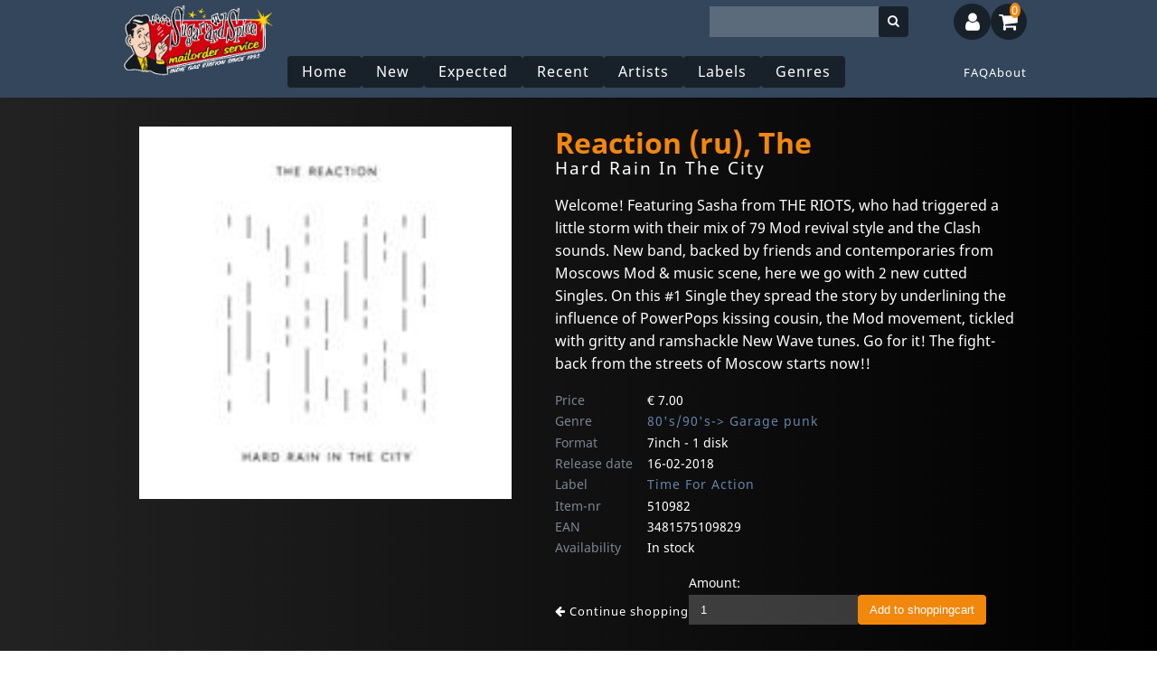

--- FILE ---
content_type: text/css
request_url: https://www.sugarandspice.fr/env/theme.css
body_size: 1237
content:
:root {
      
  /* color-scheme */
  --base-hue-1: 212;
  --base-saturation-1: 28%;
  --base-luminance-1: 28%;

  --background-image: linear-gradient(to right, #222 0%, black 100%);

  /* logo */
  --header-logo-image: url('/env/images/logo_sugar_and_spice.gif');
  --header-logo-width: 13vw;

  /* font sizes */
  --base-size: 16px;
  --type-scale: 1.2;
  --my-font-family-normal: "noto_sans", sans-serif;
  --my-font-family-special: "mexcellent", sans-serif;


  /* padding and margins */
  /* --site-body-width: clamp(800px, 80vw, 1600px); */

  /* borders */
  --border-radius: 4px;
  --border-radius--large: 9px;


  /* colors */
  /* --text-primary: black;
  --text-primary-inverse: white; // cloud be calculated hsla */

}





@font-face {
  font-family: "mexcellent";
  font-style: normal;
  font-weight: normal;
  src: url("/env/fonts/mexcellent/mexcellent_rg.otf") format("opentype");
}

@font-face {
  font-family: "noto_sans";
  font-style: normal;
  font-weight: normal;
  src: url("/env/fonts/noto_sans/NotoSans-Regular.ttf") format("truetype");
}

@font-face {
  font-family: "noto_sans";
  font-style: italic;
  font-weight: normal;
  src: url("/env/fonts/noto_sans/NotoSans-Italic.ttf") format("truetype");
}

@font-face {
  font-family: "noto_sans";
  font-style: normal;
  font-weight: bold;
  src: url("/env/fonts/noto_sans/NotoSans-Bold.ttf") format("truetype");
}

@font-face {
  font-family: "noto_sans";
  font-style: italic;
  font-weight: bold;
  src: url("/env/fonts/noto_sans/NotoSans-BoldItalic.ttf") format("truetype");
}

/*
  1. Defines some standard color combination schemes (aka blocks)
  2. Map colors variables to blocks variables. This wil set the variables for all children of the block
  3. Map components to blocks. This will apply the style to components like body, header, menu etc.

  Important: Each block needs to apply the color and background to itself to be visible on the block component.
*/
body {
  --background-primary: none;
  --text-primary: white;
  --text-secondary: black;
  --background-secondary: var(--highlight-background-light);
  --text-primary-inverse: var(--color-inverse);
  --button-background:var(--color-darker);
  --button-text:var(--text-primary);
  --link-text:var(--text-primary);
  --input-text:var(--text-primary);
  --color-contrast: var(--color-inverse);
  background-color: var(--background-primary);
  color: var(--text-primary);
  background-image: var(--background-image);
  font-family: var(--my-font-family-normal);
  font-size: var(--base-size);
  color: var(--text-primary);
}

.block--transparent {
  --text-secondary: var(--shade-light);
  --color-contrast: var(--color-inverse);
  background-color: var(--background-primary);
  color: var(--text-primary);

}

.article,
.block--highlight-dark {
  --text-secondary: var(--color-light);
  --background-primary: rgba(0,0,0,0.2);
  --button-background:var(--text-primary);
  --button-text:var(--color-darker);
  background-color: var(--background-primary);
  color: var(--text-primary);
}

.mobile-header--background,
.block--normal {
  --background-primary: var(--color-normal);
  background-color: var(--background-primary);
  color: var(--text-primary);
}

.block--light {
  --background-primary: var(--color-light);
  background-color: var(--background-primary);
  color: var(--text-primary);



}

.block--dark {
  --background-primary: var(--color-darker);
  --background-secondary: var(--color-normal);
  --text-secondary: var(--text-primary);
  --color-contrast: var(--shade-light);
  background-color: var(--background-primary);
  color: var(--text-primary);
}

.block--shade-light {
  --background-primary: var(--shade-light);
  background-color: var(--background-primary);
  color: var(--text-primary);
}

.block--shade-normal {
  background-color: var(--background-primary);
  color: var(--text-primary);
  --background-primary: var(--shade-normal);
}

.form-block,
.checkout-review-block,
.block--shade-dark {
  --color-contrast: var(--shade-light);
  --background-primary: var(--shade-darker);

  --button-background:var(--color-inverse);
  /* --button-text:var(--color-darker); */

  background-color: var(--background-primary);
  color: var(--text-primary);


}

.block--white {
  --text-primary: black;
  --background-primary: white;
  --text-secondary: var(--color-inverse);
  --background-secondary: var(--highlight-background-dark);
  background-color: var(--background-primary);
  color: var(--text-primary);
}

.block--grey {
  --background-primary: var(--shade-light);
  --color-contrast: var(--color-darker);
  background-color: var(--background-primary);
  color: var(--text-primary);

}

.block--contrast1 {
  --background-primary: var(--color-contrast1);
  background-color: var(--background-primary);
  color: var(--text-primary);
}

.block--contrast2 {
  --background-primary: var(--color-contrast2);
  background-color: var(--background-primary);
  color: var(--text-primary);
  --color-contrast: var(--color-contrast1);
}

/* Show hide content different sites*/
.sugarandspice .hide-sugar,
.sugarandspice .show-sonic {
  display: none;
}
.sonicrendezvous .hide-sonic,
.sonicrendezvous .show-sugar {
  display: none;
}


